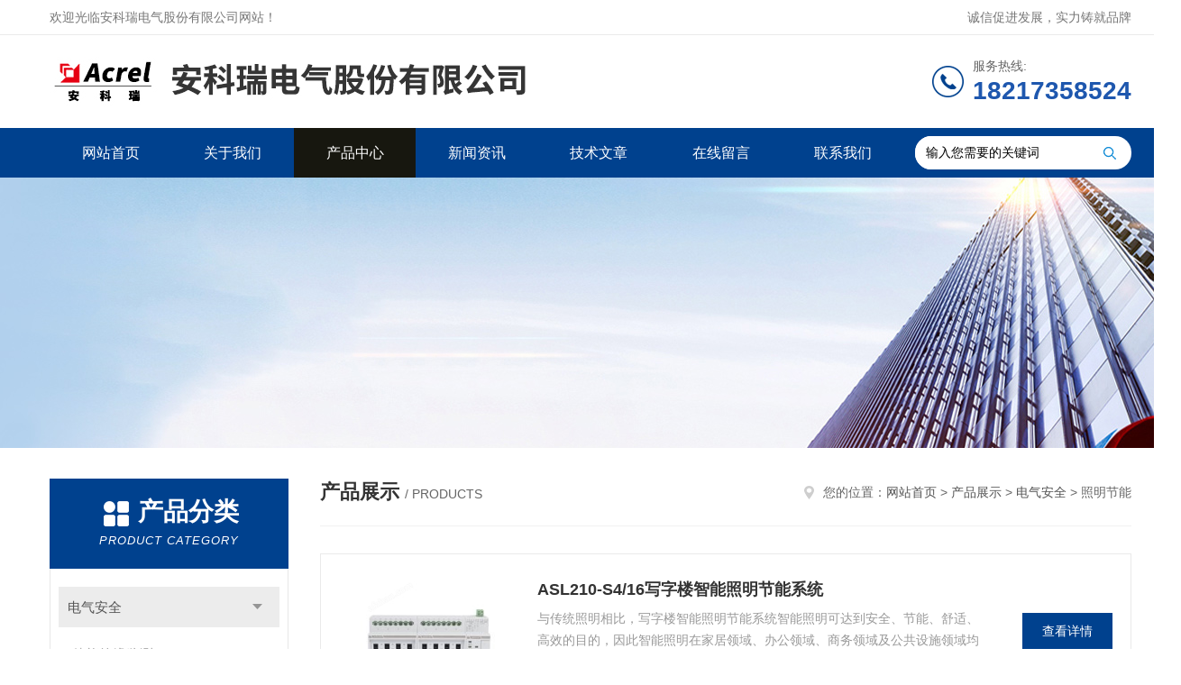

--- FILE ---
content_type: text/html; charset=utf-8
request_url: http://www.acrelaf.com/SonList-763075.html
body_size: 5386
content:
<!DOCTYPE html PUBLIC "-//W3C//DTD XHTML 1.0 Transitional//EN" "http://www.w3.org/TR/xhtml1/DTD/xhtml1-transitional.dtd">
<html xmlns="http://www.w3.org/1999/xhtml">
<head>
<link rel="canonical" href="http://www.acrelaf.com/SonList-763075.html" />

<meta http-equiv="Content-Type" content="text/html; charset=utf-8" />
<meta http-equiv="x-ua-compatible" content="ie=edge,chrome=1">
<TITLE>照明节能-安科瑞电气股份有限公司</TITLE>
<META NAME="Description" CONTENT="安科瑞电气股份有限公司专业供应销售照明节能系列产品,公司具有良好的市场信誉,专业的售后和技术服务团队,凭借多年不断技术创新,迎得了客户的认可,欢迎来电来涵洽谈合作！">
<META NAME="Keywords" CONTENT="照明节能">
<link rel="stylesheet" type="text/css" href="/skins/209353/css/style.css"/>
<script type="text/javascript" src="/skins/209353/js/jquery.pack.js"></script>
<script type="text/javascript" src="/skins/209353/js/jquery.SuperSlide.js"></script>
<!--导航当前状态 JS-->
<script language="javascript" type="text/javascript"> 
	var nav= '3';
</script>
<!--导航当前状态 JS END-->
<script type="application/ld+json">
{
"@context": "https://ziyuan.baidu.com/contexts/cambrian.jsonld",
"@id": "http://www.acrelaf.com/SonList-763075.html",
"title": "照明节能-安科瑞电气股份有限公司",
"upDate": "2025-07-10T18:13:59"
    }</script>
<script language="javaScript" src="/js/JSChat.js"></script><script language="javaScript">function ChatBoxClickGXH() { DoChatBoxClickGXH('http://chat.afzhan.com',232053) }</script><script>!window.jQuery && document.write('<script src="https://public.mtnets.com/Plugins/jQuery/2.2.4/jquery-2.2.4.min.js">'+'</scr'+'ipt>');</script><script type="text/javascript" src="http://chat.afzhan.com/chat/KFCenterBox/209353"></script><script type="text/javascript" src="http://chat.afzhan.com/chat/KFLeftBox/209353"></script><script>
(function(){
var bp = document.createElement('script');
var curProtocol = window.location.protocol.split(':')[0];
if (curProtocol === 'https') {
bp.src = 'https://zz.bdstatic.com/linksubmit/push.js';
}
else {
bp.src = 'http://push.zhanzhang.baidu.com/push.js';
}
var s = document.getElementsByTagName("script")[0];
s.parentNode.insertBefore(bp, s);
})();
</script>
</head>

<body>
<!--Top begin-->
<header>
    <div class="header1">
        <div class="w1200 clearfix">
            <div class="fl hyc">欢迎光临安科瑞电气股份有限公司网站！</div>
            <div class="fr ppc">诚信促进发展，实力铸就品牌</div>
        </div>
    </div>
    <div class="header2">
        <div class="w1200 clearfix">
            <div class="logo fl">
                <a href="/"><img src="/skins/209353/images/logo.jpg" alt="安科瑞电气股份有限公司"></a>
            </div>
            <div class="tel fr">
                <span>服务热线:</span>
                <p>18217358524</p>
            </div>
        </div>
    </div>
    <div id="mainMenuBarAnchor"></div>
    <div class="header3" id="mainMenuBar">
        <div class="w1200 clearfix">
            <nav class="fl nav">
                <ul class="yiji clearfix">
                    <li class="fl" id="navId1"><a href="/">网站首页</a></li>
                    <li class="fl" id="navId2"><a href="/aboutus.html" rel="nofollow">关于我们</a></li>
                    <li class="fl" id="navId3"><a href="/products.html">产品中心</a></li>
                    <li class="fl" id="navId4"><a href="/news.html">新闻资讯</a></li>
                    <li class="fl" id="navId5"><a href="/article.html">技术文章</a></li>
                    <li class="fl" id="navId6"><a href="/order.html" rel="nofollow">在线留言</a></li>
                    <li class="fl" id="navId7"><a href="/contact.html" rel="nofollow">联系我们</a></li>
                </ul>
            </nav>
            <form class="fr search clearfix" action="/products.html" id="form1" name="form1" method="post">
                <input class="input fl" type="text" name="keyword" value="输入您需要的关键词" autocomplete="off" onfocus="if(this.value=='输入您需要的关键词'){this.value='';this.style.color='#a4ada9' }" onblur="if(this.value=='') if(this.value=='')">
                <input class="submit fl" type="submit" value="" name="Submit">
            </form>
        </div>
    </div>
</header>
<!--Top end-->

<script language="javascript" type="text/javascript">
try {
    document.getElementById("navId" + nav).className = "fl active";
}
catch (e) {}
</script>
<script src="http://www.afzhan.com/mystat.aspx?u=18217358524"></script>
<div class="ny_banner"><img src="/skins/209353/images/ny_banner.jpg"></div>

<div id="ny_con">
  <div class="w1200 clearfix">
    <div class="ny_left">
      <div class="in_left"><!--目录-->
        <div class="n_pro_list">
          <div class="proL">
            <div class="ttl"><b>产品分类</b>
              <p>Product category</p>
            </div>
            <ul class="yjk" id="div2">
              
              <li class="yj"><a href="/ParentList-599508.html" class="yja">电气安全</a><a style="cursor:Hand" onclick="showsubmenu('电气安全')" class="dj">点击</a>
                <div id="submenu_电气安全" style="display:none">
                  <ul>
                    
                    <li><a href="/SonList-868461.html">储能绝缘监测</a></li>
                    
                    <li><a href="/SonList-834001.html">智能断路器</a></li>
                    
                    <li><a href="/SonList-763075.html">照明节能</a></li>
                    
                    <li><a href="/SonList-690096.html">电气火灾探测器</a></li>
                    
                    <li><a href="/SonList-666829.html">剩余电流监测</a></li>
                    
                    <li><a href="/SonList-603308.html">故障电弧保护器</a></li>
                    
                    <li><a href="/SonList-602674.html">电气防火限流保护器</a></li>
                    
                    <li><a href="/SonList-602291.html">工业绝缘监测装置</a></li>
                    
                    <li><a href="/SonList-602208.html">故障电弧探测器</a></li>
                    
                    <li><a href="/SonList-600852.html">消防应急照明疏散指示</a></li>
                    
                    <li><a href="/SonList-600632.html">智慧安全用电</a></li>
                    
                    <li><a href="/SonList-599513.html">AFRD系列防火门监控系统</a></li>
                    
                    <li><a href="/SonList-599511.html">隔离电源绝缘监测装置</a></li>
                    
                    <li><a href="/SonList-599510.html">消防设备电源监控系统</a></li>
                    
                    <li><a href="/SonList-599509.html">电气火灾监控系统</a></li>
                    
                  </ul>
                </div>
              </li>
              
              <li><a href="/products.html" class="a1">查看全部</a></li>
            </ul>
          </div>
        </div>
      </div>
      <div class="in_left">
        <div class="n_pro_list">
          <div class="proL">
            <div class="ttl"><b>相关文章</b>
              <p>Related articles</p>
            </div>
            <ul class="list_new">
              
              <li><a href="/Article-461211.html">基于节能减排理念的校园电气设计研究</a></li>
              
              <li><a href="/Article-429975.html">探究“能耗双控”政策下的工业企业如何做好能源管控1</a></li>
              
              <li><a href="/Article-484989.html">浅谈电能管理系统在智能轨道交通中的设计与应用</a></li>
              
              <li><a href="/Article-492951.html">浅谈电弧光保护装置在水电站的配置方案</a></li>
              
              <li><a href="/Article-448790.html">渭南师范学院富平校区能耗监测系统的研究与应用</a></li>
              
              
            </ul>
          </div>
        </div>
      </div>
    </div>
    <div class="ny_right">
    	 <div class="ny_title"> <span class="left"> <strong>产品展示 </strong>/ products </span> <span class="right"><img src="/skins/209353/images/home.png">您的位置：<a href="/">网站首页</a> &gt; <a href="/products.html">产品展示</a> &gt; <a href="/ParentList-599508.html" title="电气安全">电气安全</a> &gt; 照明节能
            </span> </div>
    
      <div class="index-proimg">
      <ul class="clearfix pro_lt">
        
          
        <li>
          <div class="pro_lt_c">
<div class="pro_img"><a href="/Products-13448617.html"><img src="http://img56.afzhan.com/gxhpic_db6918aeca/d939ceae0c7984b85822712036015e7858e6e86a6e61c2238cc16148f068fd0e927330f144e25d09_196_196_5.jpg" alt="ASL210-S4/16写字楼智能照明节能系统" border="0"><i class="iblock"></i></a></div>
<div class="pro_text">
<b><a href="/Products-13448617.html">ASL210-S4/16写字楼智能照明节能系统</a></b>
<p>与传统照明相比，写字楼智能照明节能系统智能照明可达到安全、节能、舒适、高效的目的，因此智能照明在家居领域、办公领域、商务领域及公共设施领域均有较好发展前景。我国颁布了一系列法律法规及政策来支持智能照明行业进一步发展。</p>
<div class="others"><span class="cs1">更新时间：<i>2025-07-10</i></span><span class="cs2">型号：<i>ASL210-S4/16</i></span><span class="cs3">浏览量：<i>1200</i></span></div>
</div>
<div class="pro_ck"><a href="/Products-13448617.html">查看详情</a></div>
</div>
        </li>
       
     
          
        <li>
          <div class="pro_lt_c">
<div class="pro_img"><a href="/Products-13448616.html"><img src="http://img49.afzhan.com/gxhpic_db6918aeca/d939ceae0c7984b85822712036015e788e96f732a81424176379c76ca52d43d4bbcdca57112eea7b_196_196_5.jpg" alt="ASL210-S4/16远程控制管理照明节能系统" border="0"><i class="iblock"></i></a></div>
<div class="pro_text">
<b><a href="/Products-13448616.html">ASL210-S4/16远程控制管理照明节能系统</a></b>
<p>与传统照明相比，远程控制管理照明节能系统能照明可达到安全、节能、舒适、高效的目的，因此智能照明在家居领域、办公领域、商务领域及公共设施领域均有较好发展前景。我国颁布了一系列法律法规及政策来支持智能照明行业进一步发展。</p>
<div class="others"><span class="cs1">更新时间：<i>2025-07-10</i></span><span class="cs2">型号：<i>ASL210-S4/16</i></span><span class="cs3">浏览量：<i>1232</i></span></div>
</div>
<div class="pro_ck"><a href="/Products-13448616.html">查看详情</a></div>
</div>
        </li>
       
     
          
        <li>
          <div class="pro_lt_c">
<div class="pro_img"><a href="/Products-13448615.html"><img src="http://img49.afzhan.com/gxhpic_db6918aeca/d939ceae0c7984b85822712036015e788e96f732a81424176379c76ca52d43d4bbcdca57112eea7b_196_196_5.jpg" alt="ASL210-S4/16人走灯灭智能照明节能系统" border="0"><i class="iblock"></i></a></div>
<div class="pro_text">
<b><a href="/Products-13448615.html">ASL210-S4/16人走灯灭智能照明节能系统</a></b>
<p>与传统照明相比，人走灯灭智能照明节能系统智能照明可达到安全、节能、舒适、高效的目的，因此智能照明在家居领域、办公领域、商务领域及公共设施领域均有较好发展前景。我国颁布了一系列法律法规及政策来支持智能照明行业进一步发展。</p>
<div class="others"><span class="cs1">更新时间：<i>2025-07-10</i></span><span class="cs2">型号：<i>ASL210-S4/16</i></span><span class="cs3">浏览量：<i>1245</i></span></div>
</div>
<div class="pro_ck"><a href="/Products-13448615.html">查看详情</a></div>
</div>
        </li>
       
     
          
     
          
     
          
     
          
     
      </ul>
      <div id="clear"></div>
        <div id="fengye">共&nbsp;3&nbsp;条记录，当前&nbsp;1&nbsp;/&nbsp;1&nbsp;页&nbsp;&nbsp;首页&nbsp;&nbsp;上一页&nbsp;&nbsp;下一页&nbsp;&nbsp;末页&nbsp;&nbsp;跳转到第<input style="width:20px" class="p_input" type="text" name="custompage" id="custompage" onkeypress="return event.keyCode>=48&&event.keyCode<=57">页&nbsp;<input type="button" value="GO" style="width:40px;height:22px"/></div> 
    </div>
    </div>
  </div>
</div>
<div id="clear"></div>
<!--Foot begin-->
<footer>
    <div class="footer">
        <div class="footer1">
            <div class="w1200 clearfix">
                <ul class="fl footer-nav clearfix">
                   <li class="fl">
                        <div class="tlt"><a href="/aboutus.html" rel="nofollow">关于我们</a></div>
                        <p><a href="/aboutus.html" rel="nofollow">公司简介</a></p>
                        <p><a href="/honor.html" rel="nofollow">荣誉资质</a></p>
                    </li>
                    <li class="fl">
                        <div class="tlt"><a href="/products.html">产品中心</a></div>
                        
                        
                        <p><a href="/Products-12557004.html">ABox5000-4S/P1/4GABox-5000数据采集箱</a></p>
                        
                        
                        
                        <p><a href="/Products-12779221.html">PZ72L-E4/KC测量有功电能（EPI/EPE）嵌入式电表</a></p>
                        
                        
                        
                        <p><a href="/Products-12219498.html">AGF-AE-D/200两线制光伏防逆流监测电表</a></p>
                        
                        
                    </li>
                    <li class="fl">
                        <div class="tlt"><a href="/news.html">新闻中心</a></div>
                        <p><a href="/news.html">新闻资讯</a></p>
                        <p><a href="/article.html">技术文章</a></p>
                    </li>
                    <li class="fl">
                        <div class="tlt"><a href="/contact.html" rel="nofollow">联系我们</a></div>
                        <p><a href="/contact.html" rel="nofollow">联系方式</a></p>
                        <p><a href="/order.html" rel="nofollow">在线留言</a></p>
                    </li>
                    
                </ul>
                <div class="fr footer-info">
                    <div class="lxwm">
                        <div class="tlt">联系我们</div>
                        <ul class="list">
                            <li class="address">上海市嘉定区育绿路253号</li>
                        </ul>
                    </div>
                    <div class="ewm-box">
                        <div class="tlt">关注微信</div>
                        <div class="ewm"><img src="/skins/209353/images/code.jpg"></div>
                    </div>
                </div>
            </div>
        </div>
        <div class="footer2">
            <div class="w1200 hid">版权所有 &copy; 2025 安科瑞电气股份有限公司(www.acrelaf.com)  All Rights Reserved&nbsp;&nbsp;&nbsp;&nbsp;&nbsp;&nbsp;<a href="http://beian.miit.gov.cn" target="_blank" rel="nofollow">备案号：沪ICP备05031232号-87</a>&nbsp;&nbsp;&nbsp;&nbsp;&nbsp;&nbsp;总流量：213643&nbsp;&nbsp;&nbsp;&nbsp;&nbsp;&nbsp;<a href="http://www.afzhan.com/login" target="_blank" rel="nofollow">管理登陆</a>&nbsp;&nbsp;&nbsp;&nbsp;&nbsp;&nbsp;技术支持：<a href="http://www.afzhan.com" target="_blank" rel="nofollow">智慧城市网</a>&nbsp;&nbsp;&nbsp;&nbsp;&nbsp;&nbsp;<a href="/sitemap.xml" target="_blank">sitemap.xml</a></div>
            <p class="w1200 hid">电瓶车充电桩、电动汽车充电桩禁止非法改装！</p>
        </div>
    </div>
</footer>
<!--Foot end-->

<!--网站漂浮 begin-->
<div id="gxhxwtmobile" style="display:none;">18217358524</div>
 <div class="pf_new" style="display:none;">
	<div class="hd"><p>联系我们</p><span>contact us</span><em class="close"></em></div>
    <div class="conn">
    	<div class="lxr">
            <a href="http://wpa.qq.com/msgrd?v=3&amp;uin=286867072&amp;site=qq&amp;menu=yes" target="_blank" class="qq"><img src="/skins/209353/images/qq.png" title="QQ交谈">QQ交谈</a>
            <a onclick="ChatBoxClickGXH()" href="#" class="zx" target="_self"><img src="/skins/209353/images/zx2.png" title="点击这里给我发消息">在线交流</a>
        </div>
        <div class="tel"><p><img src="/skins/209353/images/pf_icon3.png" />咨询电话</p><span>18217358524</span></div>
        <div class="wx"><p><img src="/skins/209353/images/code.jpg" /><i class="iblock"></i></p><span>扫一扫，<em>关注</em>我们</span></div>
    </div>
    <div class="bd"><a href="javascript:goTop();"><p></p><span>返回顶部</span></a></div>
</div>
<div class="pf_new_bx"><p></p><span>联<br />系<br />我<br />们</span><em></em></div>
<!--网站漂浮 end-->

<script type="text/javascript" src="/skins/209353/js/pt_js.js"></script>

 <script type='text/javascript' src='/js/VideoIfrmeReload.js?v=001'></script>
  
</html>
</body>